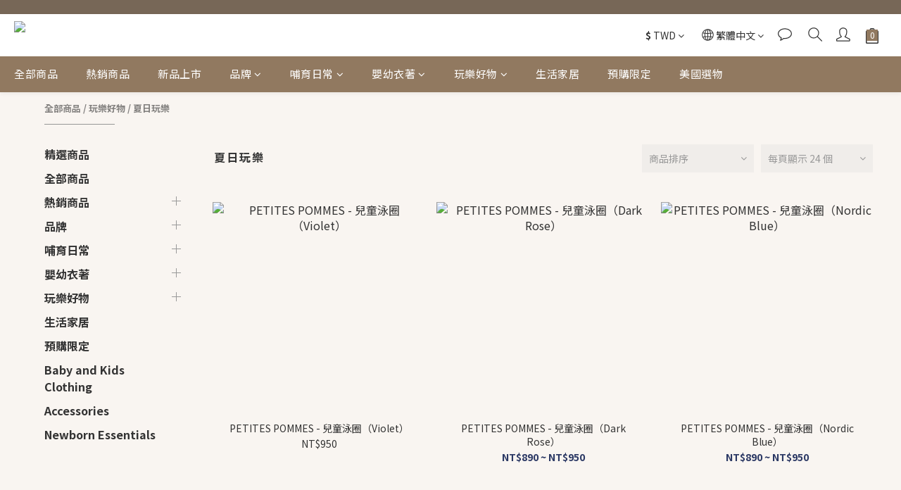

--- FILE ---
content_type: text/plain
request_url: https://www.google-analytics.com/j/collect?v=1&_v=j102&a=736737733&t=pageview&cu=TWD&_s=1&dl=https%3A%2F%2Fwww.sophieh.com%2Fcategories%2Fsummer-essentials&ul=en-us%40posix&dt=%E5%A4%8F%E6%97%A5%E7%8E%A9%E6%A8%82&sr=1280x720&vp=1280x720&_u=aGBAAEIJAAAAACAMI~&jid=940353808&gjid=1438761085&cid=806060153.1768759211&tid=UA-161539267-1&_gid=2040008102.1768759211&_r=1&_slc=1&z=1313666138
body_size: -450
content:
2,cG-FVYFPZTPCY

--- FILE ---
content_type: text/javascript; charset=utf-8
request_url: https://l.getsitecontrol.com/lw1mydxw.js
body_size: 12
content:
"use strict";!function(r,o){var e=function(){(e.q=e.q||[]).push(arguments)};r.gsc=r.gsc||e;var c=new XMLHttpRequest;c.open("get","https://l.getsitecontrol.com/lw1mydxw.json",!0),c.onload=function(){var e=JSON.parse(c.responseText);if(e&&e.widgets&&e.widgets.length){var t=o.getElementsByTagName("script"),n=t[t.length-1],s=o.createElement("script");s.onload=function(){r.gsc.start&&r.gsc.start(e)},s.src=e.script["noModule"in n?"mjs":"js"],n.parentNode.insertBefore(s,n)}},c.send(null)}(window,document);